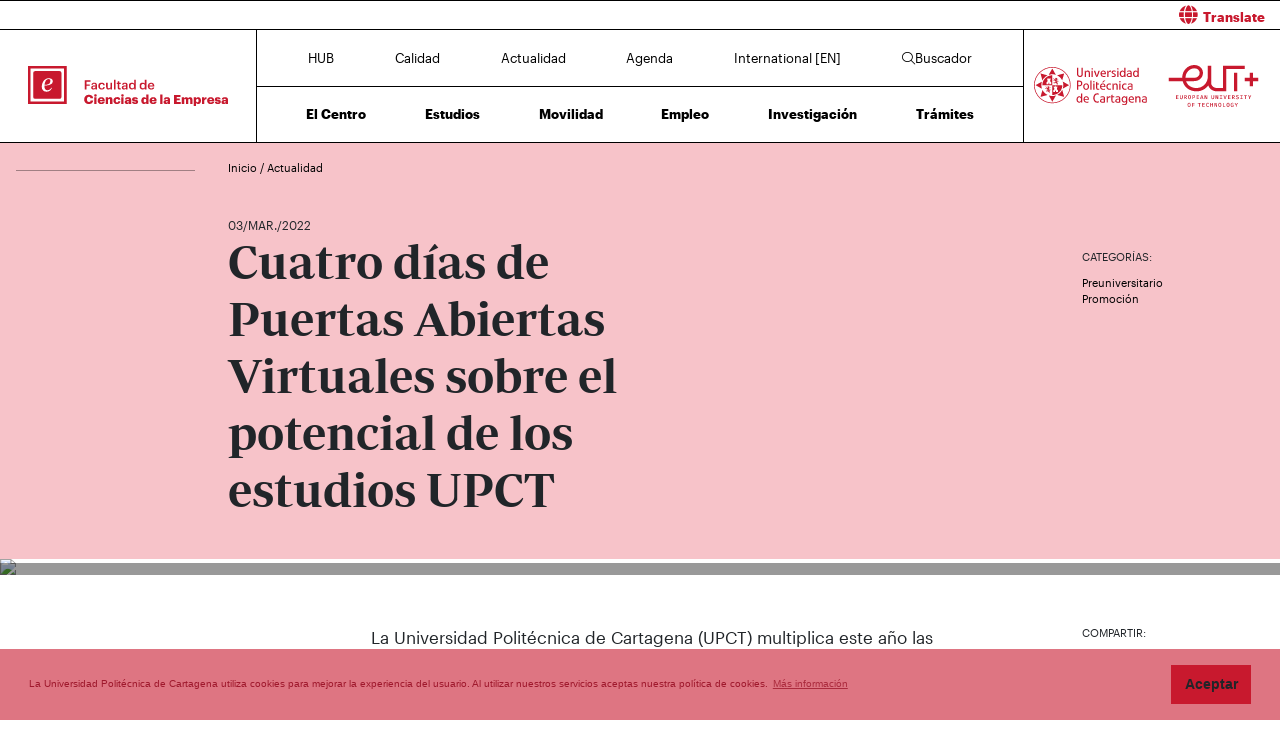

--- FILE ---
content_type: text/html; charset=UTF-8
request_url: https://fce.upct.es/news/cuatro-dias-de-puertas-abiertas-virtuales-explicaran-a-preuniversitarios-y-sus-familias-el-potencial-de-los-estudios-upct
body_size: 76192
content:
<!DOCTYPE html>
<html lang="es"  prefix="og: http://ogp.me/ns#" >
<head>
            <!-- Google tag (gtag.js) -->
        <script async src="https://www.googletagmanager.com/gtag/js?id=G-GCVCRQY5JC"></script>
        <script>
            window.dataLayer = window.dataLayer || [];
            function gtag(){dataLayer.push(arguments);}
            gtag('js', new Date());
            gtag('config', 'G-GCVCRQY5JC');
        </script>
        <meta charset="utf-8">
    <meta http-equiv="X-UA-Compatible" content="IE=edge">
    <meta name="viewport" content="width=device-width, initial-scale=1">
    <!-- The above 3 meta tags *must* come first in the head; any other head content must come *after* these tags -->
    <meta name="description" content="">

    
            
    <meta property="og:url" content="https://fce.upct.es/news/cuatro-dias-de-puertas-abiertas-virtuales-explicaran-a-preuniversitarios-y-sus-familias-el-potencial-de-los-estudios-upct"/>
    <meta property="og:title" content="Cuatro días de Puertas Abiertas Virtuales sobre el potencial de los estudios UPCT"/>
    <meta property="og:type" content="website"/>
    <meta property="og:image" content="https://www.upct.es/contenido/destacados/imagenes_grandes/img_14150DSC_0376.jpg"/>
    <meta property="og:image:width" content="1200" />
    <meta property="og:image:height" content="550" />
    <meta property="og:image:type" content="image/jpeg" />
    <meta property="og:site_name" content="FCE - Universidad Politécnica de Cartagena"/>
    <meta property="og:description" content="&lt;p&gt;La Universidad Polit&amp;eacute;cnica de Cartagena (UPCT) multiplica este a&amp;ntilde;o las jornadas de informaci&amp;oacute;n para preuniversitarios y sus familias con cuatro sesiones online de &lt;a href=&amp;..."/>
    
    <meta name="twitter:site" content="FCE - Universidad Politécnica de Cartagena">
    <meta name="twitter:title" content="Cuatro días de Puertas Abiertas Virtuales sobre el potencial de los estudios UPCT">
    <meta name="twitter:description" content="&lt;p&gt;La Universidad Polit&amp;eacute;cnica de Cartagena (UPCT) multiplica este a&amp;ntilde;o las jornadas de informaci&amp;oacute;n para preuniversitarios y sus familias con cuatro sesiones online de &lt;a href=&amp;...">
    <meta name="twitter:card" content="summary_large_image">
    <meta name="twitter:image" content="https://www.upct.es/contenido/destacados/imagenes_grandes/img_14150DSC_0376.jpg">
    


    
        <link rel="apple-touch-icon" sizes="180x180" href="https://fce.upct.es/themes/fce/assets/img/favicon/apple-touch-icon.png">
    <link rel="icon" type="image/png" sizes="32x32" href="https://fce.upct.es/themes/fce/assets/img/favicon/favicon-32x32.png">
    <link rel="icon" type="image/png" sizes="16x16" href="https://fce.upct.es/themes/fce/assets/img/favicon/favicon-16x16.png">
    <link rel="manifest" href="https://fce.upct.es/themes/fce/assets/img/favicon/site.webmanifest">
    
    <link rel="mask-icon" href="https://fce.upct.es/themes/fce/assets/img/favicon/safari-pinned-tab.svg">
    <link rel="shortcut icon" href="https://fce.upct.es/themes/fce/assets/img/favicon/favicon.ico">










        <meta name="apple-mobile-web-app-title" content="FCE">
    <meta name="application-name" content="FCE">
    <meta name="theme-color" content="#c8192e" />
    <meta name="apple-mobile-web-app-status-bar-style" content="black-translucent">
    <meta name="csrf-token" content="9SxisK4731tNZbo6NpOORCclSOw9EtjeOzw33VWk">

    <title>Cuatro días de Puertas Abiertas Virtuales sobre el potencial de los estudios UPCT | FCE | UPCT</title>

    <!-- Page styles -->
            <link rel="stylesheet" href="https://cdnjs.cloudflare.com/ajax/libs/twitter-bootstrap/4.4.1/css/bootstrap.min.css" media="screen">
            <link rel="stylesheet" href="https://fce.upct.es/css/mdb.css" media="screen">
            <link rel="stylesheet" href="https://fce.upct.es/css/fontawesome6/styles/all.min.css" media="screen">
            <link rel="stylesheet" href="https://fce.upct.es/themes/centros/assets/fonts/Periodico/Periodico.min.css" media="screen">
            <link rel="stylesheet" href="https://fce.upct.es/themes/centros/assets/fonts/Graphik/Graphik.min.css" media="screen">
                            <link rel="stylesheet" href="https://fce.upct.es/themes/centros/assets/css/fce.min.css" media="screen">
            
        <link media="all" type="text/css" rel="stylesheet" href="https://fce.upct.es/css/jquery.fancybox.min.css">

    <!-- HTML5 shim and Respond.js for IE8 support of HTML5 elements and media queries -->
    <!-- WARNING: Respond.js doesn't work if you view the page via file:// -->
    <!--[if lt IE 9]>
    <script src="https://cdnjs.cloudflare.com/ajax/libs/html5shiv/3.7.3/html5shiv.min.js"></script>
    <script src="https://cdnjs.cloudflare.com/ajax/libs/respond.js/1.4.2/respond.min.js"></script>
    <![endif]-->
        









        </head>
<body class="parallax page-news " id="body">
    <!-- [start_include] -->
    <div id="wrapper">
            <header class="primary-background">
                    <div id="menu" class="section-margin ">
            <div class="">
                <div class="fixed-top">
                    <div id="google-translate" class="bg-white" style="padding: 0.8 rem; border-top: 1px solid #000;">
                <div class="row">
                    <div id="google-translate-msg" class="col-6" style="left: 5%;">
                    </div>
                    <div id="google-translate-globe" class="col-6 text-right">
                    </div>
                </div>
            </div>
        
        <nav class="navbar navbar-collapse white">
            <div class="row-1 logo logo-escuela logo-padding">
                <a class="text-center" href="https://fce.upct.es">
                    <img class="logo-centro-no-collapse img-fluid d-none d-md-inline" src="/themes/centros/assets/svg/logo-6401-1.svg" alt="Facultad de Ciencias de la Empresa">
                    <img class="logo-centro-collapse img-fluid d-none d-md-none" src="/themes/centros/assets/svg/logo-6401-3.svg" alt="Facultad de Ciencias de la Empresa">
                    <img class="logo-centro-collapse-movil img-fluid d-inline d-md-none" src="/themes/centros/assets/svg/logo-6401-3.svg" alt="Facultad de Ciencias de la Empresa">
                </a>
            </div>
            <div class="row-1 contenido-menu contenido-menu-linea">
                <div class="contenido-menu-collapse d-none">
                    <a class="nav-link graphik-bold-web-21 d-none d-lg-inline" href="https://fce.upct.es/hub">HUB</a>
                    <button class="navbar-toggler noselect" type="button" aria-expanded="false" onclick="toggleMenu();" aria-label="Toggle navigation">
                        
                        <i class="fal fa-bars"></i>
                    </button>
                </div>
                <div class="contenido-menu-superior d-none d-md-flex">
                    <div class="nav-item"><a class="nav-link" href="https://fce.upct.es/hub">HUB</a></div>
                    <div class="nav-item"><a class="nav-link" href="https://fce.upct.es/calidad">Calidad</a></div>
                    <div class="nav-item"><a class="nav-link" href="https://fce.upct.es/actualidad">Actualidad</a></div>
                    <div class="nav-item"><a class="nav-link" href="https://fce.upct.es/agenda">Agenda</a></div>
                    <div class="nav-item"><a class="nav-link" href="https://fce.upct.es/international">International [EN]</a></div>
                                            <div class="nav-item"><a class="nav-link" href="https://fce.upct.es/buscador"><i class="fal fa-search"></i>Buscador</a></div>
                                    </div>
                <div class="contenido-menu-inferior d-none d-md-flex">
                    <div class="nav-item"><a class="nav-link" href="https://fce.upct.es/centro">El Centro</a></div>
                    <div class="nav-item"><a class="nav-link" href="https://fce.upct.es/estudios">Estudios</a></div>
                    <div class="nav-item"><a class="nav-link" href="https://fce.upct.es/movilidad">Movilidad</a></div>
                    <div class="nav-item"><a class="nav-link" href="https://fce.upct.es/bolsa-de-empleo">Empleo</a></div>
                    <div class="nav-item"><a class="nav-link" href="https://fce.upct.es/investigacion">Investigación</a></div>
                    <div class="nav-item"><a class="nav-link" href="https://fce.upct.es/tramites">Trámites</a></div>
                </div>
            </div>

            <div class="row-1 logo logo-upct logo-padding">
                <a class="d-lg-block text-center" href="https://www.upct.es/" id="upctdynwidth" target="_blank" rel="noopener">
                    <img class="logo-upct-no-collapse img-fluid d-none d-md-inline pr-2"  src="/themes/centros/assets/svg/upct-logo-6401.svg" alt="Universidad Politécnica de Cartagena">
                    <img class="logo-upct-collapse img-fluid d-none d-md-none p-3" src="/themes/centros/assets/svg/upct-logo-6401.svg" alt="Universidad Politécnica de Cartagena">
                    <img class="logo-upct-solo-collapse d-inline d-md-none" src="/themes/centros/assets/svg/logo-upct-solo-6401.svg" alt="Universidad Politécnica de Cartagena">
                </a>
                <a class="d-lg-block text-center" href="https://www.univ-tech.eu/" id="eutdynwidth" target="_blank" rel="noopener">
                    <img class="logo-upct-no-collapse img-fluid d-none d-md-inline pl-2" src="/themes/centros/assets/svg/eut-logo-6401.svg" alt="European University of Technology" style="max-height: 4.2rem;">
                    <img class="logo-upct-collapse img-fluid d-none d-md-none p-3" src="/themes/centros/assets/svg/eut-logo-6401.svg" alt="European University of Technology" style="max-height: 5.8rem;">
                    <img class="logo-upct-solo-collapse d-inline d-md-none" src="/themes/centros/assets/svg/eut-logo-6401.svg" alt="European University of Technology" style="max-height: 4rem;">
                </a>
            </div>

                            <div class="row-2 nav-item-1 d-none">
                    <div class="nav-item"><a class="nav-link text-center" href="https://fce.upct.es/hub">HUB</a></div>
                </div>
                        <div class="row-2 nav-item-2 d-none">
                <div class="center-menu">
                    <div class="nav-item"><a class="nav-link" href="https://fce.upct.es/calidad">Calidad</a></div>
                    <div class="nav-item"><a class="nav-link" href="https://fce.upct.es/actualidad">Actualidad</a></div>
                    <div class="nav-item"><a class="nav-link" href="https://fce.upct.es/agenda">Agenda</a></div>
                    <div class="nav-item"><a class="nav-link" href="https://fce.upct.es/international">International [EN]</a></div>
                </div>
            </div>
                            <div class="row-2 nav-item-3 d-none">
                    <div class="nav-item nav-item-5"><a class="nav-link text-center" href="https://fce.upct.es/buscador"><i class="fal fa-search"></i>Buscador</a></div>
                </div>
            
            <div class="row-3 d-none">
                <div class="nav-item"><a class="nav-link" href="https://fce.upct.es/centro">El Centro</a></div>
                <div class="nav-item"><a class="nav-link" href="https://fce.upct.es/estudios">Estudios</a></div>
                <div class="nav-item"><a class="nav-link" href="https://fce.upct.es/movilidad">Movilidad</a></div>
                <div class="nav-item"><a class="nav-link" href="https://fce.upct.es/bolsa-de-empleo">Empleo</a></div>
                <div class="nav-item"><a class="nav-link" href="https://fce.upct.es/investigacion">Investigación</a></div>
                <div class="nav-item"><a class="nav-link" href="https://fce.upct.es/tramites">Trámites</a></div>
            </div>
        </nav>
    </div>


                
                
                
                
            </div>
        </div>
                </header>

    <div class="body">
                    <div id="news-header" class="section-margin ">
            <div class="">
                <div class="container section-header">
    <div class="row mb-5 breadcrumb-content">
        <div class="col-md-1 col-lg-2 float-left">
            <p class="hr-sect"></p>
        </div>
        <div class="col-md-10 col-lg-10 float-left">
            <p class="breadcrumb-text">
                                    <a class="link-breadcrumb" href="/index"> Inicio </a> / <a class="link-breadcrumb" href="/actualidad"> Actualidad </a>
                            </p>
        </div>
    </div>

    <div class="row">
        <div class="col-md-6 col-lg-6 offset-lg-2 offset-md-1">
            <span style="font-size: 1.2rem" class="mb-5"> 03/MAR./2022</span>
        </div>
    </div>
    <div class="row">
        <div class="col-md-8 col-lg-5 offset-lg-2 offset-md-1">
            <h1 class="animated fadeInUp slow mb-5">Cuatro días de Puertas Abiertas Virtuales sobre el potencial de los estudios UPCT</h1>
        </div>
        <div class="col-md-2 col-lg-2 offset-lg-3 offset-md-1">
                            <p class="title-actions mt-4">CATEGORÍAS:</p>
                                    <button class="btn btn-link categoria" data-category="203">Preuniversitario</button>
                    
                                    <button class="btn btn-link categoria" data-category="466">Promoción</button>
                    
                                    </div>
    </div>
</div>
<div id="captioned-gallery" class="main-img mb-5">
                        <figure class="slider">
                <figure>
                    <img src="https://www.upct.es/contenido/destacados/imagenes_grandes/img_14150DSC_0376.jpg" alt="Cuatro días de Puertas Abiertas Virtuales sobre el potencial de los estudios UPCT">
                    <figcaption></figcaption>
                </figure>
            </figure>
            </div>
<form method="POST" action="https://fce.upct.es/buscador/resultados" accept-charset="UTF-8" id="search_form"><input name="_token" type="hidden" value="9SxisK4731tNZbo6NpOORCclSOw9EtjeOzw33VWk">
<input name="keywords" type="hidden">
<input name="category" type="hidden">
<input name="fechadesde" type="hidden">
<input name="fechahasta" type="hidden">
</form>

                
                
                
                
            </div>
        </div>
                        <div id="news-content" class="section-margin ">
            <div class="">
                <div class="container">
    <div class="row">
        <div class="col-md-1 col-lg-2">
                    </div>

        <div class="col-md-9 col-lg-8">
                                                        <div class="row">
                        <div class="col-md-9 col-lg-9 offset-md-2 offset-lg-2">
                            <p>La Universidad Polit&eacute;cnica de Cartagena (UPCT) multiplica este a&ntilde;o las jornadas de informaci&oacute;n para preuniversitarios y sus familias con cuatro sesiones online de <a href=&quot;https://puertasabiertas.upct.es/&quot;>Puertas Abiertas Virtuales</a> los d&iacute;as 28, 29, 30 y 31 de marzo. &quot;Ser&aacute; una gran oportunidad para que puedan conocer la oferta formativa de la UPCT, sus servicios, instalaciones y recursos, as&iacute; como la enriquecedora vida universitaria&quot;, explica Jos&eacute; Luis Serrano, coordinador de Divulgaci&oacute;n.</p>
<p>En la sesi&oacute;n del lunes 28 de marzo&nbsp;se tratar&aacute;n aspectos generales, tales como el acceso a la UPCT, EBAU, becas, residencia de estudiantes, movilidad internacional, el consorcio de la Universidad Europea de Tecnolog&iacute;a (EUt+), las pr&aacute;cticas en empresas y emprendimiento, as&iacute; como sobre cultura, deportes, voluntariado y atenci&oacute;n a la diversidad.</p>
<p>Mientras que el martes 29, el mi&eacute;rcoles 30 y el jueves 31 se&nbsp;presentar&aacute;n por separado cada una de las titulaciones ofertadas por la Facultad y las Escuelas. En estas sesiones, estudiantes y familiares podr&aacute;n contactar con los responsables de estos t&iacute;tulos mediante videocharlas en directo.</p>
<p>Las personas interesadas en participar en estas actividades virtuales pueden hacerlo mediante un dispositivo con conexi&oacute;n a internet y desde cualquier lugar en el que se encuentren. Es necesario <a href=&quot;https://eventos.upct.es/78451/detail/jornadas-virtuales-de-puertas-abiertas-upct-2022.html&quot;>inscribirse a trav&eacute;s de la web puertasabiertas.upct.es</a>, en la que se detalla toda la informaci&oacute;n sobre estas sesiones, que se emitir&aacute;n en directo a trav&eacute;s del perfil oficial de la Universidad Polit&eacute;cnica de Cartagena en Facebook y YouTube, y en el portal UPCTtv. Los participantes recibir&aacute;n, tras la inscripci&oacute;n en la actividad, toda la informaci&oacute;n que precisan para aprovechar al m&aacute;ximo las jornadas.&nbsp;</p>
                        </div>
                    </div>
                    <br/>
                
            <br/>
                                                    <br/>
    </div>
        <div class="col-md-2 col-lg-2">
            <p class="title-actions">COMPARTIR:</p>

            <ul class="list-unstyled list-inline">
                                    <li class="list-inline-item pb-2">
                        <a href="http://www.linkedin.com/shareArticle?mini=true&url=https%3A%2F%2Ffce.upct.es%2Fnews%2Fcuatro-dias-de-puertas-abiertas-virtuales-explicaran-a-preuniversitarios-y-sus-familias-el-potencial-de-los-estudios-upct&title=Cuatro+d%C3%ADas+de+Puertas+Abiertas+Virtuales+sobre+el+potencial+de+los+estudios+UPCT&summary=%3Cp%3ELa+Universidad+Polit%26eacute%3Bcnica+de+Cartagena+%28UPCT%29+multiplica+este+a%26ntilde%3Bo+las+jornadas+de+informaci%26oacute%3Bn+para+preuniversitarios+y+sus+familias+con+cuatro+sesiones+online+de+%3Ca+href%3D%26...&source=https%3A%2F%2Ffce.upct.es%2Fnews%2Fcuatro-dias-de-puertas-abiertas-virtuales-explicaran-a-preuniversitarios-y-sus-familias-el-potencial-de-los-estudios-upct" target="_blank" aria-label="Compartir en LinkedIn" title="Compartir en LinkedIn">
                        <span class="fa-stack fa-lg">
                            <i class="fas fa-circle fa-stack-2x"></i>
                            <i class="fab fa-linkedin fa-stack-1x fa-inverse" style="color: white;"></i>
                          </span>
                        </a>
                    </li>
                    <li class="list-inline-item pb-2">
                        <a href="https://twitter.com/intent/tweet?source=https%3A%2F%2Ffce.upct.es%2Fnews%2Fcuatro-dias-de-puertas-abiertas-virtuales-explicaran-a-preuniversitarios-y-sus-familias-el-potencial-de-los-estudios-upct&text=Cuatro%20d%C3%ADas%20de%20Puertas%20Abiertas%20Virtuales%20sobre%20el%20potencial%20de%20los%20estudios%20UPCT%20https%3A%2F%2Ffce.upct.es%2Fnews%2Fcuatro-dias-de-puertas-abiertas-virtuales-explicaran-a-preuniversitarios-y-sus-familias-el-potencial-de-los-estudios-upct&via=UPCTnoticias" target="_blank" aria-label="Compartir en Twitter" title="Compartir en Twitter">
                         <span class="fa-stack fa-lg">
                            <i class="fas fa-circle fa-stack-2x"></i>
                            <i class="fab fa-x-twitter fa-stack-1x fa-inverse" style="color: white;"></i>
                          </span>
                        </a>
                    </li>
                    <li class="list-inline-item pb-2">
                        <a href="https://www.facebook.com/sharer/sharer.php?u=https%3A%2F%2Ffce.upct.es%2Fnews%2Fcuatro-dias-de-puertas-abiertas-virtuales-explicaran-a-preuniversitarios-y-sus-familias-el-potencial-de-los-estudios-upct" title="Compartir en Facebook" aria-label="Compartir en Facebook" target="_blank">
                        <span class="fa-stack fa-lg">
                            <i class="fas fa-circle fa-stack-2x"></i>
                            <i class="fab fa-facebook-f fa-stack-1x fa-inverse" style="color: white;"></i>
                        </span>
                        </a>
                    </li>
                    <li class="list-inline-item pb-2">
                        <a href="mailto:?subject=Cuatro+d%C3%ADas+de+Puertas+Abiertas+Virtuales+sobre+el+potencial+de+los+estudios+UPCT&body=%3Cp%3ELa+Universidad+Polit%26eacute%3Bcnica+de+Cartagena+%28UPCT%29+multiplica+este+a%26ntilde%3Bo+las+jornadas+de+informaci%26oacute%3Bn+para+preuniversitarios+y+sus+familias+con+cuatro+sesiones+online+de+%3Ca+href%3D%26...:%0A%0Ahttps%3A%2F%2Ffce.upct.es%2Fnews%2Fcuatro-dias-de-puertas-abiertas-virtuales-explicaran-a-preuniversitarios-y-sus-familias-el-potencial-de-los-estudios-upct" target="_blank" aria-label="Enviar correo" title="Enviar correo">
                        <span class="fa-stack fa-lg">
                            <i class="fas fa-circle fa-stack-2x"></i>
                            <i class="fas fa-envelope fa-stack-1x fa-inverse" style="color: white;"></i>
                        </span>
                        </a>
                    </li>
                            </ul>
        </div>
    </div>
</div>

                
                
                
                
            </div>
        </div>
                        <div id="noticias" class="section-margin ">
            <div class="mb-5 pb-5">
                <div class="texto_noticias_principal" id="recent_news">
    <div class="actualidad-container container">
        <!-- Inicio contenedor principal-->
        <div class="card-group">
                                <div id="block-news-1567" data-id="1567"  class="card card-image block-news nopadding">

                                            <div class="news-image" style="background-image: url('https://www.upct.es/contenido/destacados/imagenes/img_172301738403081320.jpeg')"></div>
                                        <!-- Content -->
                    <div class="news-content text-white text-left rgba-black-strong h-100 pt-4 px-4 justify-content-between noradius d-flex flex-column">
                        <div>
                            <span class="news-date"> 05/ABR./2026</span>
                        </div>


                        <div class="row h-100 pb-5">
                            <div class="col-md-9">
                                <a target="_self" href="https://fce.upct.es/news/la-catedra-de-responsabilidad-social-corporativa-colabora-con-la-estrategia-de-sostenibilidad-del-sector-turistico">
                                    <p class="news-title mt-4">La cátedra de Responsabilidad Social Corporativa colabora con la estrategia de sostenibilidad del sector turístico</p>
                                </a>
                            </div>
                        </div>

                        <div class="row pt-5 pb-5">
                            <div class="col-9 col-sm-10 col-md-9 col-lg-8">
                                                                                                            <span class="news-categoria">Investigación</span>
                                                                                                </div>
                            <div class="col-3 col-sm-2 col-md-3 col-lg-4">
                                                                    <span class="arrow-news" target="_self" href="https://fce.upct.es/news/la-catedra-de-responsabilidad-social-corporativa-colabora-con-la-estrategia-de-sostenibilidad-del-sector-turistico">
                                        <svg xmlns="http://www.w3.org/2000/svg" viewBox="0 0 100 30" height="100%" width="100%">
                                            <polygon class="arrow-animation" points="6.32 0 5.29 1.1 8.44 4.02 0 4.02 0 5.52 8.44 5.52 5.29 8.45 6.32 9.54 11.45 4.77 6.32 0" fill="#FFFFFF">
                                                <animate id="arrow-big-points-r-1567" begin="indefinite" fill="freeze" attributeName="points" dur="250ms" to="66.2 0 65.18 1.1 68.32 4.02 0 4.02 0 5.52 68.32 5.52 65.18 8.45 66.2 9.54 71.33 4.78 66.2 0"></animate>
                                                <animate id="arrow-small-points-r-1567" begin="indefinite" fill="freeze" attributeName="points" dur="250ms" to="6.32 0 5.29 1.1 8.44 4.02 0 4.02 0 5.52 8.44 5.52 5.29 8.45 6.32 9.54 11.45 4.77 6.32 0"></animate>
                                            </polygon>
                                        </svg>
                                    </span>
                                                            </div>
                        </div>
                    </div>

                <!-- Content -->
                </div>
                <!-- Card -->

                                <div id="block-news-1739" data-id="1739"  class="card card-image block-news nopadding">

                                            <div class="news-image" style="background-image: url('https://www.upct.es/contenido/destacados/imagenes/img_17895img_15899fin_broken_coffe_esn.jpg')"></div>
                                        <!-- Content -->
                    <div class="news-content text-white text-left rgba-black-strong h-100 pt-4 px-4 justify-content-between noradius d-flex flex-column">
                        <div>
                            <span class="news-date"> 29/ENE./2026</span>
                        </div>


                        <div class="row h-100 pb-5">
                            <div class="col-md-9">
                                <a target="_self" href="https://fce.upct.es/news/cursos-de-ingles-aleman-italiano-japones-y-espanol-como-lengua-extranjera">
                                    <p class="news-title mt-4">Cursos de inglés, alemán, italiano, japonés y español como lengua extranjera </p>
                                </a>
                            </div>
                        </div>

                        <div class="row pt-5 pb-5">
                            <div class="col-9 col-sm-10 col-md-9 col-lg-8">
                                                                                                            <span class="news-categoria">Internacionalización</span>
                                                                            <span class="news-categoria">Alumno</span>
                                                                                                </div>
                            <div class="col-3 col-sm-2 col-md-3 col-lg-4">
                                                                    <span class="arrow-news" target="_self" href="https://fce.upct.es/news/cursos-de-ingles-aleman-italiano-japones-y-espanol-como-lengua-extranjera">
                                        <svg xmlns="http://www.w3.org/2000/svg" viewBox="0 0 100 30" height="100%" width="100%">
                                            <polygon class="arrow-animation" points="6.32 0 5.29 1.1 8.44 4.02 0 4.02 0 5.52 8.44 5.52 5.29 8.45 6.32 9.54 11.45 4.77 6.32 0" fill="#FFFFFF">
                                                <animate id="arrow-big-points-r-1739" begin="indefinite" fill="freeze" attributeName="points" dur="250ms" to="66.2 0 65.18 1.1 68.32 4.02 0 4.02 0 5.52 68.32 5.52 65.18 8.45 66.2 9.54 71.33 4.78 66.2 0"></animate>
                                                <animate id="arrow-small-points-r-1739" begin="indefinite" fill="freeze" attributeName="points" dur="250ms" to="6.32 0 5.29 1.1 8.44 4.02 0 4.02 0 5.52 8.44 5.52 5.29 8.45 6.32 9.54 11.45 4.77 6.32 0"></animate>
                                            </polygon>
                                        </svg>
                                    </span>
                                                            </div>
                        </div>
                    </div>

                <!-- Content -->
                </div>
                <!-- Card -->

                                <div id="block-news-1757" data-id="1757"  class="card card-image block-news nopadding">

                                            <div class="news-image" style="background-image: url('https://www.upct.es/contenido/destacados/imagenes/img_178978T7A6889.JPG')"></div>
                                        <!-- Content -->
                    <div class="news-content text-white text-left rgba-black-strong h-100 pt-4 px-4 justify-content-between noradius d-flex flex-column">
                        <div>
                            <span class="news-date"> 28/ENE./2026</span>
                        </div>


                        <div class="row h-100 pb-5">
                            <div class="col-md-9">
                                <a target="_self" href="https://fce.upct.es/news/premiados-9-profesores-de-referencia-europea-y-43-estudiantes-extraordinarios">
                                    <p class="news-title mt-4">Premiados 9 profesores de referencia europea y 43 estudiantes extraordinarios</p>
                                </a>
                            </div>
                        </div>

                        <div class="row pt-5 pb-5">
                            <div class="col-9 col-sm-10 col-md-9 col-lg-8">
                                                                                                            <span class="news-categoria">Alumno</span>
                                                                            <span class="news-categoria">Actos institucionales</span>
                                                                                                </div>
                            <div class="col-3 col-sm-2 col-md-3 col-lg-4">
                                                                    <span class="arrow-news" target="_self" href="https://fce.upct.es/news/premiados-9-profesores-de-referencia-europea-y-43-estudiantes-extraordinarios">
                                        <svg xmlns="http://www.w3.org/2000/svg" viewBox="0 0 100 30" height="100%" width="100%">
                                            <polygon class="arrow-animation" points="6.32 0 5.29 1.1 8.44 4.02 0 4.02 0 5.52 8.44 5.52 5.29 8.45 6.32 9.54 11.45 4.77 6.32 0" fill="#FFFFFF">
                                                <animate id="arrow-big-points-r-1757" begin="indefinite" fill="freeze" attributeName="points" dur="250ms" to="66.2 0 65.18 1.1 68.32 4.02 0 4.02 0 5.52 68.32 5.52 65.18 8.45 66.2 9.54 71.33 4.78 66.2 0"></animate>
                                                <animate id="arrow-small-points-r-1757" begin="indefinite" fill="freeze" attributeName="points" dur="250ms" to="6.32 0 5.29 1.1 8.44 4.02 0 4.02 0 5.52 8.44 5.52 5.29 8.45 6.32 9.54 11.45 4.77 6.32 0"></animate>
                                            </polygon>
                                        </svg>
                                    </span>
                                                            </div>
                        </div>
                    </div>

                <!-- Content -->
                </div>
                <!-- Card -->

                        </div>
    </div>
</div>
                
                
                
                
            </div>
        </div>
                        <section id="agenda" class="section-margin container">
            <h1 class="title-section text-center ">Agenda</h1>
            <div class="">
                <div id="wrapper-slick">
    <div id="carousel-events">
                                                                            <div id="block-event-1" data-id="1" class="block-event pt-2">
                        <div class="date-evento">
                            <a href="#">
                                                                    <img class="img-aviso" src="/themes/centros/assets/svg/avisos/megafono.svg" alt="aviso">
                                                                                            </a>
                        </div>

                        <div class="title-evento">
                                                        <a target="_self" href="https://fce.upct.es/event/4157">
                                                                    <span style="line-height: 1.4rem; display: block;" class="title-aviso">AYUDAS ACTIVIDADES CIENTÍFICO-EDUCATIVAS 2026</span>
                                                            </a>

                            <span class="float-left">
                                                            <span class="arrow-event" target="_self" href="https://fce.upct.es/event/4157">
                                    <svg xmlns="http://www.w3.org/2000/svg" viewBox="0 0 150 150" height="100%" width="100%">
                                        <polygon class="arrow-animation" points="6.32 0 5.29 1.1 8.44 4.02 0 4.02 0 5.52 8.44 5.52 5.29 8.45 6.32 9.54 11.45 4.77 6.32 0">
                                            <animate id="arrow-big-points-a-1" begin="indefinite" fill="freeze" attributeName="points" dur="250ms" to="66.2 0 65.18 1.1 68.32 4.02 0 4.02 0 5.52 68.32 5.52 65.18 8.45 66.2 9.54 71.33 4.78 66.2 0"></animate>
                                            <animate id="arrow-small-points-a-1" begin="indefinite" fill="freeze" attributeName="points" dur="250ms" to="6.32 0 5.29 1.1 8.44 4.02 0 4.02 0 5.52 8.44 5.52 5.29 8.45 6.32 9.54 11.45 4.77 6.32 0"></animate>
                                        </polygon>
                                    </svg>
                                </span>
                                                        </span>
                        </div>
                    </div>
                                                                <div id="block-event-0" data-id="0" class="block-event">
                    <div class="date-evento" >
                        <span class="day-evento" style="margin-top: -10px;">26</span>
                        <span class="month-evento text-uppercase">feb.</span>
                    </div>
                    <div class="title-evento">
                        <a target="_blank" href="https://eventos.upct.es/143521/detail/foro-empleo-universitario-upctemplea-26-empresasuniversidadtalento.html" rel="noopener">
                                                            <span style="line-height: 1.4rem; display: block" class="title-agenda">FORO EMPLEO UNIVERSITARIO UPCTEmPleA+ 26&#039; . (Empresas,Universidad,Talento)</span>
                                                    </a>

                        <span class="float-left">
                            <span class="arrow-event" target="_blank" href="https://eventos.upct.es/143521/detail/foro-empleo-universitario-upctemplea-26-empresasuniversidadtalento.html" rel="noopener">
                                <svg xmlns="http://www.w3.org/2000/svg" viewBox="0 0 150 150" height="100%" width="100%">
                                    <polygon class="arrow-animation" points="6.32 0 5.29 1.1 8.44 4.02 0 4.02 0 5.52 8.44 5.52 5.29 8.45 6.32 9.54 11.45 4.77 6.32 0">
                                        <animate id="arrow-big-points-a-0" begin="indefinite" fill="freeze" attributeName="points" dur="250ms" to="66.2 0 65.18 1.1 68.32 4.02 0 4.02 0 5.52 68.32 5.52 65.18 8.45 66.2 9.54 71.33 4.78 66.2 0"></animate>
                                        <animate id="arrow-small-points-a-0" begin="indefinite" fill="freeze" attributeName="points" dur="250ms" to="6.32 0 5.29 1.1 8.44 4.02 0 4.02 0 5.52 8.44 5.52 5.29 8.45 6.32 9.54 11.45 4.77 6.32 0"></animate>
                                    </polygon>
                                </svg>
                            </span>
                        </span>
                    </div>
                </div>
                                                                                        <div id="block-event-2" data-id="2" class="block-event pt-2">
                        <div class="date-evento">
                            <a href="#">
                                                                    <img class="img-aviso" src="/themes/centros/assets/svg/avisos/megafono.svg" alt="aviso">
                                                                                                    <span style="line-height: 1.4rem" class="date-event d-lg-none pl-5">Hasta el 30/06/26</span>
                                                            </a>
                        </div>

                        <div class="title-evento">
                                                            <p class="date-event d-none d-lg-block">Hasta el 30/06/26</p>
                                                        <a target="_self" href="https://fce.upct.es/event/4156">
                                                                    <span style="line-height: 1.4rem; display: block;" class="title-aviso">CONVOCATORIA DE AYUDA A LA MOVILIDAD INTERNACIONAL PARA ESTUDIANTES FCE</span>
                                                            </a>

                            <span class="float-left">
                                                            <span class="arrow-event" target="_self" href="https://fce.upct.es/event/4156">
                                    <svg xmlns="http://www.w3.org/2000/svg" viewBox="0 0 150 150" height="100%" width="100%">
                                        <polygon class="arrow-animation" points="6.32 0 5.29 1.1 8.44 4.02 0 4.02 0 5.52 8.44 5.52 5.29 8.45 6.32 9.54 11.45 4.77 6.32 0">
                                            <animate id="arrow-big-points-a-2" begin="indefinite" fill="freeze" attributeName="points" dur="250ms" to="66.2 0 65.18 1.1 68.32 4.02 0 4.02 0 5.52 68.32 5.52 65.18 8.45 66.2 9.54 71.33 4.78 66.2 0"></animate>
                                            <animate id="arrow-small-points-a-2" begin="indefinite" fill="freeze" attributeName="points" dur="250ms" to="6.32 0 5.29 1.1 8.44 4.02 0 4.02 0 5.52 8.44 5.52 5.29 8.45 6.32 9.54 11.45 4.77 6.32 0"></animate>
                                        </polygon>
                                    </svg>
                                </span>
                                                        </span>
                        </div>
                    </div>
                                    
                                                                            <div id="block-event-3" data-id="3" class="block-event pt-2">
                        <div class="date-evento">
                            <a>
                                                                    <img class="img-aviso" src="https://fce.upct.es/themes/news/assets/img/avisos/estudios.svg" alt="aviso">
                                                                                            </a>
                        </div>

                        <div class="title-evento">
                                                        <a target="_self" href="https://fce.upct.es/event/4126">
                                <span style="line-height: 1.4rem; display: block;" class="title-aviso">Propuesta provisional premios extraordinarios Grado y Master</span>
                            </a>

                            <span class="float-left">
                                                            <span class="arrow-event" target="_self" href="https://fce.upct.es/event/4126">
                                <svg xmlns="http://www.w3.org/2000/svg" viewBox="0 0 150 150" height="100%" width="100%">
                                    <polygon class="arrow-animation" points="6.32 0 5.29 1.1 8.44 4.02 0 4.02 0 5.52 8.44 5.52 5.29 8.45 6.32 9.54 11.45 4.77 6.32 0">
                                        <animate id="arrow-big-points-a-3" begin="indefinite" fill="freeze" attributeName="points" dur="250ms" to="66.2 0 65.18 1.1 68.32 4.02 0 4.02 0 5.52 68.32 5.52 65.18 8.45 66.2 9.54 71.33 4.78 66.2 0"></animate>
                                        <animate id="arrow-small-points-a-3" begin="indefinite" fill="freeze" attributeName="points" dur="250ms" to="6.32 0 5.29 1.1 8.44 4.02 0 4.02 0 5.52 8.44 5.52 5.29 8.45 6.32 9.54 11.45 4.77 6.32 0"></animate>
                                    </polygon>
                                </svg>
                            </span>
                                                        </span>
                        </div>
                    </div>
                                                                                                        <div id="block-event-4" data-id="4" class="block-event pt-2">
                        <div class="date-evento">
                            <a>
                                                                    <img class="img-aviso" src="https://fce.upct.es/themes/news/assets/img/avisos/profesores.svg" alt="aviso">
                                                                                            </a>
                        </div>

                        <div class="title-evento">
                                                        <a target="_self" href="https://fce.upct.es/event/3950">
                                <span style="line-height: 1.4rem; display: block;" class="title-aviso">Nombramiento Presidenta de Asepuc</span>
                            </a>

                            <span class="float-left">
                                                            <span class="arrow-event" target="_self" href="https://fce.upct.es/event/3950">
                                <svg xmlns="http://www.w3.org/2000/svg" viewBox="0 0 150 150" height="100%" width="100%">
                                    <polygon class="arrow-animation" points="6.32 0 5.29 1.1 8.44 4.02 0 4.02 0 5.52 8.44 5.52 5.29 8.45 6.32 9.54 11.45 4.77 6.32 0">
                                        <animate id="arrow-big-points-a-4" begin="indefinite" fill="freeze" attributeName="points" dur="250ms" to="66.2 0 65.18 1.1 68.32 4.02 0 4.02 0 5.52 68.32 5.52 65.18 8.45 66.2 9.54 71.33 4.78 66.2 0"></animate>
                                        <animate id="arrow-small-points-a-4" begin="indefinite" fill="freeze" attributeName="points" dur="250ms" to="6.32 0 5.29 1.1 8.44 4.02 0 4.02 0 5.52 8.44 5.52 5.29 8.45 6.32 9.54 11.45 4.77 6.32 0"></animate>
                                    </polygon>
                                </svg>
                            </span>
                                                        </span>
                        </div>
                    </div>
                                                                                                        <div id="block-event-5" data-id="5" class="block-event pt-2">
                        <div class="date-evento">
                            <a>
                                                                    <img class="img-aviso" src="https://fce.upct.es/themes/news/assets/img/avisos/investigacion.svg" alt="aviso">
                                                                                            </a>
                        </div>

                        <div class="title-evento">
                                                        <a target="_self" href="https://fce.upct.es/event/3498">
                                <span style="line-height: 1.4rem; display: block;" class="title-aviso">Investigadores de la Facultad de Ciencias de la Empresa entre los más influyentes del mundo</span>
                            </a>

                            <span class="float-left">
                                                            <span class="arrow-event" target="_self" href="https://fce.upct.es/event/3498">
                                <svg xmlns="http://www.w3.org/2000/svg" viewBox="0 0 150 150" height="100%" width="100%">
                                    <polygon class="arrow-animation" points="6.32 0 5.29 1.1 8.44 4.02 0 4.02 0 5.52 8.44 5.52 5.29 8.45 6.32 9.54 11.45 4.77 6.32 0">
                                        <animate id="arrow-big-points-a-5" begin="indefinite" fill="freeze" attributeName="points" dur="250ms" to="66.2 0 65.18 1.1 68.32 4.02 0 4.02 0 5.52 68.32 5.52 65.18 8.45 66.2 9.54 71.33 4.78 66.2 0"></animate>
                                        <animate id="arrow-small-points-a-5" begin="indefinite" fill="freeze" attributeName="points" dur="250ms" to="6.32 0 5.29 1.1 8.44 4.02 0 4.02 0 5.52 8.44 5.52 5.29 8.45 6.32 9.54 11.45 4.77 6.32 0"></animate>
                                    </polygon>
                                </svg>
                            </span>
                                                        </span>
                        </div>
                    </div>
                                                                                                        <div id="block-event-6" data-id="6" class="block-event pt-2">
                        <div class="date-evento">
                            <a>
                                                                    <img class="img-aviso" src="https://fce.upct.es/themes/news/assets/img/avisos/empleo.svg" alt="aviso">
                                                                                            </a>
                        </div>

                        <div class="title-evento">
                                                        <a target="_self" href="https://fce.upct.es/event/3414">
                                <span style="line-height: 1.4rem; display: block;" class="title-aviso">ADE continúa siendo la carrera más demanda y la que más crece</span>
                            </a>

                            <span class="float-left">
                                                            <span class="arrow-event" target="_self" href="https://fce.upct.es/event/3414">
                                <svg xmlns="http://www.w3.org/2000/svg" viewBox="0 0 150 150" height="100%" width="100%">
                                    <polygon class="arrow-animation" points="6.32 0 5.29 1.1 8.44 4.02 0 4.02 0 5.52 8.44 5.52 5.29 8.45 6.32 9.54 11.45 4.77 6.32 0">
                                        <animate id="arrow-big-points-a-6" begin="indefinite" fill="freeze" attributeName="points" dur="250ms" to="66.2 0 65.18 1.1 68.32 4.02 0 4.02 0 5.52 68.32 5.52 65.18 8.45 66.2 9.54 71.33 4.78 66.2 0"></animate>
                                        <animate id="arrow-small-points-a-6" begin="indefinite" fill="freeze" attributeName="points" dur="250ms" to="6.32 0 5.29 1.1 8.44 4.02 0 4.02 0 5.52 8.44 5.52 5.29 8.45 6.32 9.54 11.45 4.77 6.32 0"></animate>
                                    </polygon>
                                </svg>
                            </span>
                                                        </span>
                        </div>
                    </div>
                                        </div>
</div>

<div class="row">
    <div class="col-12">
        <span class="title-section all-events">
            <a href="https://fce.upct.es/agenda">Ver toda la agenda (3)</a>
        </span>
    </div>
</div>


                
                    
                    
                
            </div>
        </section>
                </div>

    <footer>
        
        <div class="footer footer-text">
                            <div id="upct-links" class="section-margin container">
            <div class="links-upct">
                <div id="upct-links-divs">
     <div>
        <a href="https://chatgpt.com/g/g-683960fee91c8191b8acfd072521f8e3-upct-bot-para-estudiantes" target="_blank" title="UPCT-bot para estudiantes">
            <span class="fa-solid fa-message-bot fa-5x" style="color: #fff;"></span>
        </a>
    </div>
    <div>       
        <a href="https://upct.ent.sirsidynix.net.uk/client/es_ES/FCE" target="_blank" title="CRAI Biblioteca Temática ETSIT">
            <img src="/themes/centros/assets/img/logo_crai_white.svg" height="35" alt="CRAI">
        </a>
    </div>
    <div>
        <a href="https://campusvirtual.upct.es/" target="_blank" title="Campus Virtual">
            <img src="/themes/centros/assets/img/logo_campus_virtual.svg" alt="Campus Virtual" height="35">
        </a>
    </div>
    <div>
        <a href="https://aulavirtual.upct.es/" aria-label="Ir a Aula Virtual" target="_blank" title="Aula Virtual">
            <span class="fas fa-graduation-cap fa-5x" style="color: #fff;"></span>
        </a>
    </div>
    <div>
        <a href="https://sede.upct.es/" target="_blank" title="Sede UPCT">
            <img src="/themes/centros/assets/img/sede.svg" alt="Sede" height="35">
        </a>
    </div>
    <div>
        <a href="https://media.upct.es/" target="_blank" title="UPCT TV">
            <img src="/themes/centros/assets/img/UPCTtv_transparencia_Blanco.png" height="37" alt="UPCT-TV">
        </a>
    </div>
</div>
                                    
                
                
                
            </div>
        </div>
                                <div id="footer-1" class="section-margin container">
            <div class="">
                <div class="row no-gutters">
  <div class="col-md-6 d-none d-lg-block">
    <p class="float-left centro-footer-contact">(+34) 968 32 55 69</p>
  </div>
  <div class="col-6 d-lg-none">
  	<a class="nav-link waves-effect waves-light float-left" aria-label="Contactar por telefono" href="tel:+34968325569">
      <span class="fa-stack fa-2x">
        <i class="fas fa-circle fa-stack-2x"></i>
        <i class="fa fa-phone fa-stack-1x fa-inverse color-social"></i>
      </span>
    </a>
  </div>
  
   <div class="col-md-6 d-none d-lg-block">
    <p class="float-right centro-footer-contact">decanato@fce.upct.es</p>
  </div>
   <div class="col-6 d-lg-none">
  	<a class="nav-link waves-effect waves-light float-right" aria-label="Contacto por email" href="mailto:decanato@fce.upct.es">
      <span class="fa-stack fa-2x">
        <i class="fas fa-circle fa-stack-2x"></i>
        <i class="fa fa-envelope fa-stack-1x fa-inverse color-social"></i>
      </span>
    </a>
  </div>
</div>
                                    
                
                
                
            </div>
        </div>
                                <div id="footer-main" class="container">
            <div class="">
                <div class="row">
                    <div class="col-md-2">
                        <ul class="nav flex-column">
            <li class="nav-item elemento-menu footer-link elemento-parent">
    <a href="https://fce.upct.es/centro" class="nav-link">EL CENTRO</a>
    <ul class="list-unstyled"><li class="nav-item page-scroll elemento-menu"><a class="nav-link" href="https://fce.upct.es/direccion">Equipo de Dirección</a></li><li class="nav-item page-scroll elemento-menu"><a class="nav-link" href="https://fce.upct.es/junta">Junta Directiva</a></li><li class="nav-item page-scroll elemento-menu"><a class="nav-link" href="https://fce.upct.es/secretaria">Secretaría Académica</a></li><li class="nav-item page-scroll elemento-menu"><a class="nav-link" href="https://fce.upct.es/delegacion-de-estudiantes">Delegación de Estudiantes</a></li><li class="nav-item page-scroll elemento-menu"><a class="nav-link" href="https://fce.upct.es/calendario">Calendario del Centro</a></li><li class="nav-item page-scroll elemento-menu"><a class="nav-link" href="https://fce.upct.es/profesores">Profesorado</a></li><li class="nav-item page-scroll elemento-menu"><a class="nav-link" href="https://fce.upct.es/departamentos">Departamentos</a></li><li class="nav-item page-scroll elemento-menu"><a class="nav-link" href="https://fce.upct.es/normativa">Normativa</a></li></ul></li><li class="nav-item elemento-menu elemento-parent"><a class="nav-link" href="https://fce.upct.es/hub">HUB</a></li>
        </ul>
                    </div>
                    <div class="col-md-3">
                        <ul class="nav flex-column pb-4">
    <li class="nav-item elemento-menu footer-link elemento-parent">
        <a class="nav-link" href="/estudios">ESTUDIOS DE GRADO</a>
        <ul class="list-unstyled">
                            
                                    <li class="nav-item elemento-menu elemento-centro">
                        <a class="nav-link" href="/presentacion-estudio/5920">Doble Grado en Administración y Dirección de Empresas y Turismo</a>
                    </li>
                                            
                                    <li class="nav-item elemento-menu elemento-centro">
                        <a class="nav-link" href="/presentacion-estudio/5101">Grado en Administración y Dirección de Empresas - Plan 2009</a>
                    </li>
                                            
                                    <li class="nav-item elemento-menu elemento-centro">
                        <a class="nav-link" href="/presentacion-estudio/5102">Grado en Administración y Dirección de Empresas - Plan 2024</a>
                    </li>
                                            
                                    <li class="nav-item elemento-menu elemento-centro">
                        <a class="nav-link" href="/presentacion-estudio/5201">Grado en Turismo - Plan 2018</a>
                    </li>
                                            
                                    <li class="nav-item elemento-menu elemento-centro">
                        <a class="nav-link" href="/presentacion-estudio/5202">Grado en Turismo - Plan 2024</a>
                    </li>
                                            
                                    </ul>
    </li>

    <li class="nav-item elemento-menu footer-link elemento-parent">
        <a class="nav-link" href="/estudios">ESTUDIOS DE MÁSTER</a>
        <ul class="list-unstyled">
                                                <li class="nav-item elemento-menu elemento-centro">
                        <a class="nav-link" href="/presentacion-estudio/2121">Máster Universitario en Administración y Dirección de Empresas (MBA)</a>
                    </li>
                                                                                <li class="nav-item elemento-menu elemento-centro">
                        <a class="nav-link" href="/presentacion-estudio/2441">Máster Universitario en Dirección de Entidades de la Economía Social</a>
                    </li>
                                                                                <li class="nav-item elemento-menu elemento-centro">
                        <a class="nav-link" href="/presentacion-estudio/2083">Máster Universitario en Gestión y Dirección de Empresas e Instituciones Turísticas - Plan 2024</a>
                    </li>
                                                                                                <li class="nav-item elemento-menu elemento-centro">
                        <a class="nav-link" href="/presentacion-estudio/2108">Máster Interuniversitario en Contabilidad y Finanzas Corporativas (COFIC)</a>
                    </li>
                                                                                <li class="nav-item elemento-menu elemento-centro">
                        <a class="nav-link" href="/presentacion-estudio/2171">Máster Interuniversitario en Orientación e Intermediación Laboral</a>
                    </li>
                                                                                <li class="nav-item elemento-menu elemento-centro">
                        <a class="nav-link" href="/presentacion-estudio/2461">Máster Interuniversitario en Prevención de Riesgos Laborales</a>
                    </li>
                                    </ul>
    </li>
</ul>
                    </div>
                    <div class="col-md-2">
                        <ul class="nav flex-column">
            <li class="nav-item elemento-menu footer-link elemento-parent">
    <a href="https://fce.upct.es/movilidad" class="nav-link">MOVILIDAD</a>
    <ul class="list-unstyled"><li class="nav-item page-scroll elemento-menu"><a class="nav-link" href="https://fce.upct.es/erasmus">Erasmus+</a></li></ul></li><li class="nav-item elemento-menu footer-link elemento-parent">
    <a href="https://fce.upct.es/investigacion" class="nav-link">INVESTIGACIÓN</a>
    <ul class="list-unstyled"><li class="nav-item page-scroll elemento-menu"><a class="nav-link" href="https://fce.upct.es/investigacion">Grupos de Investigación</a></li><li class="nav-item page-scroll elemento-menu"><a class="nav-link" href="https://fce.upct.es/catedras">Cátedras</a></li></ul></li>
        </ul>
                    </div>
                    <div class="col-md-2">
                        <ul class="nav flex-column">
            <li class="nav-item elemento-menu footer-link elemento-parent">
    <a href="https://fce.upct.es/actualidad" class="nav-link">ACTUALIDAD</a>
    <ul class="list-unstyled"><li class="nav-item page-scroll elemento-menu"><a class="nav-link" href="https://fce.upct.es/actualidad">Noticias</a></li><li class="nav-item page-scroll elemento-menu"><a class="nav-link" href="https://fce.upct.es/agenda">Agenda</a></li></ul></li><li class="nav-item elemento-menu elemento-parent"><a class="nav-link" href="https://fce.upct.es/tramites">TRÁMITES</a></li><li class="nav-item elemento-menu elemento-parent"><a class="nav-link" href="https://fce.upct.es/calidad">CALIDAD</a></li><li class="nav-item elemento-menu elemento-parent"><a class="nav-link" href="https://fce.upct.es/bolsa-de-empleo">EMPLEO</a></li>
        </ul>
                    </div>
                    <div class="col-md-3">
                        <ul class="nav flex-column">
	<li class="nav-item elemento-menu footer-link elemento-parent">
    	<a href="/contacto" class="nav-link">CONTACTO</a>
      	<ul class="list-unstyled">
        	<li class="nav-item elemento-menu">
          		<p class="float-left">
            		<span>
              			Ubicación 
              			<i class="fas fa-map-marker-alt" aria-hidden="true" style="color: white;"></i>
            		</span>
          		</p>
          	</li>
        	<li class="nav-item elemento-menu">  
          		<p class="float-left">
                    Calle Real, 3<br>
              		30201 - Cartagena
          		</p>
        	</li>
      	</ul>
  	</li>
</ul>
<dl class="row contact-info d-none d-lg-block">
	<dt class="col-sm-3">Conserjería</dt>
    <dd class="col-sm-9 pb-3">(+34) 968 32 55 69</dd>
    <dt class="col-sm-3">Dirección</dt>
  	<dd class="col-sm-9">
    	<p>(+34) 968 32 55 69<br>
    	decanato@fce.upct.es</p>
  	</dd>
</dl>

<dl class="row d-lg-none">
	<dt class="col-sm-3 contact-info">Conserjería</dt>
    <dd class="col-sm-12">
        <a class="nav-link waves-effect waves-light float-left" aria-label="Contactar por telefono" href="tel:+34968325569">
            <span class="fa-stack fa-2x">
                <i class="fas fa-circle fa-stack-2x"></i>
                <i class="fa fa-phone fa-stack-1x fa-inverse color-social"></i>
            </span>
        </a>
    </dd>

    <dt class="col-sm-3 contact-info mt-4">Dirección</dt>
  	<dd class="col-sm-12">
        <a class="nav-link waves-effect waves-light float-left" aria-label="Contactar por telefono" href="tel:+34968325569">
            <span class="fa-stack fa-2x">
                <i class="fas fa-circle fa-stack-2x"></i>
                <i class="fa fa-phone fa-stack-1x fa-inverse color-social"></i>
            </span>
        </a>
    	
        <a class="nav-link waves-effect waves-light" aria-label="Contactar por email" href="mailto:decanato@fce.upct.es">
            <span class="fa-stack fa-2x">
                <i class="fas fa-circle fa-stack-2x"></i>
                <i class="fa fa-envelope fa-stack-1x fa-inverse color-social"></i>
            </span>
        </a>
  	</dd>
</dl>
                                        </div>
                </div>
            </div>
        </div>
                                <div id="footer-2" class="section-margin container">
            <div class="">
                <div class="row no-gutters">
  <div class="col-md-6">
    <a href="https://fce.upct.es">
      <img src="/themes/centros/assets/svg/logo-6401-2.svg" class="img-responsive logo-size-left mt-4" alt="Logo FCE" style="height: 4rem !important;">
      </a>
  </div>
    <div class="col-md-6 text-md-right text-center">
        <a href="http://www.upct.es" target="_blank">
            <img src="/themes/centros/assets/img/upct_logo_blanco.svg" class="img-responsive mt-4 mr-2" alt="Universidad Politécnica de Cartagena" style="height: 4rem;">
        </a>
         <a href="https://www.univ-tech.eu/" target="_blank">
            <img src="/themes/centros/assets/img/eut_logo_blanco.svg" class="img-responsive mt-4 ml-2" style="height: 4rem;" alt="EUt+">
        </a>
  </div>
</div>
                                    
                
                
                
            </div>
        </div>
                                <div id="footer-social" class="section-margin ">
            <div class="container section-margin">
                <!--Social Icons-->
<div class="d-flex flex-md-row flex-column-reverse justify-content-between">
    <ul class="navbar-nav nav-flex-icons">
        <li class="nav-item">
            <a class="nav-link waves-effect waves-light px-2" aria-label="Ir a Facebook" href="https://www.facebook.com/empresaupct/" target="_blank">
            <span class="fa-stack fa-3x">
                <i class="fas fa-circle fa-stack-2x"></i>
                <i class="fab fa-facebook-f fa-stack-1x fa-inverse color-social"></i>
            </span>
            </a>
            
            <a class="nav-link waves-effect waves-light px-2" aria-label="Ir a Twitter" href="https://twitter.com/empresaupct" target="_blank">
            <span class="fa-stack fa-3x">
                <i class="fas fa-circle fa-stack-2x"></i>
                <i class="fab fa-x-twitter fa-stack-1x fa-inverse color-social"></i>
            </span>
            </a>
            
            <a class="nav-link waves-effect waves-light px-2" aria-label="Ir a Instagram" href="https://www.instagram.com/empresaupct/" target="_blank">
            <span class="fa-stack fa-3x">
                <i class="fas fa-circle fa-stack-2x"></i>
                <i class="fab fa-instagram fa-stack-1x fa-inverse color-social"></i>
            </span>
            </a>
            
            <a class="nav-link waves-effect waves-light px-2" aria-label="Ir a Youtube" href="https://www.youtube.com/channel/UCDEasO5ya4HroYVMNKgitOQ" target="_blank">
            <span class="fa-stack fa-3x">
                <i class="fas fa-circle fa-stack-2x"></i>
                <i class="fab fa-youtube fa-stack-1x fa-inverse color-social"></i>
            </span>
            </a>
            
            <a class="nav-link waves-effect waves-light px-2" aria-label="Ir a Linkedin" href="https://www.linkedin.com/company/facultad-de-ciencias-de-la-empresa-upct/" target="_blank">
            <span class="fa-stack fa-3x">
                <i class="fas fa-circle fa-stack-2x"></i>
                <i class="fab fa-linkedin fa-stack-1x fa-inverse color-social"></i>
            </span>
            </a>
        </li>
    </ul>
    <!--<ul class="navbar-nav nav-flex-icons pb-5 pb-md-0">
        <li class="nav-item">
            <a class="nav-link waves-effect waves-light px-3" href="https://upct.ent.sirsidynix.net.uk/client/es_ES/FCE" target="_blank" title="CRAI Biblioteca Temática ETSIT">
                <img src="/themes/centros/assets/img/logo_crai_white.svg" height="35" alt="CRAI">
            </a>
            <a class="nav-link waves-effect waves-light px-3" href="https://uxxiportal.upct.es/" target="_blank" title="Portal de Servicios">
                <span class="fas fa-cogs fa-5x" style="color: #fff;"></span>
            </a>
            <a class="nav-link waves-effect waves-light px-3" href="https://aulavirtual.upct.es/" target="_blank" title="Aula Virtual">
                <span class="fas fa-graduation-cap fa-5x" style="color: #fff;"></span>
            </a>
            <a class="nav-link waves-effect waves-light px-3" href="https://sede.upct.es/" target="_blank" title="Sede UPCT">
                <img src="/themes/centros/assets/img/sede.svg" alt="Sede" height="35">
            </a>
            <a class="nav-link waves-effect waves-light px-3" href="https://media.upct.es/" target="_blank" title="UPCT TV">
                <img src="/themes/centros/assets/img/UPCTtv_transparencia_Blanco.png" height="37" alt="UPCT-TV">
            </a>
        </li>
    </ul>-->
</div>
                                    
                
                
                
            </div>
        </div>
                        </div>
    </footer>
    </div>
                        <script src="https://code.jquery.com/jquery-3.5.1.min.js"></script>
                                <script src="https://cdnjs.cloudflare.com/ajax/libs/twitter-bootstrap/4.4.1/js/bootstrap.min.js"></script>
                                <script src="https://fce.upct.es/js/mdb.min.js"></script>
                                <script src="https://fce.upct.es/themes/centros/assets/js/centros.js"></script>
                                <script src="https://cdnjs.cloudflare.com/ajax/libs/jquery.caroufredsel/6.2.1/jquery.carouFredSel.packed.js"></script>
            
            <script src="https://cdnjs.cloudflare.com/ajax/libs/es6-promise/4.1.1/es6-promise.auto.min.js"></script>
        <script src="https://unpkg.com/axios@1.0.0/dist/axios.min.js"></script>
        <script src="/js/cookies.js"></script>
        <script>
            axios.defaults.headers.common['X-CSRF-TOKEN'] = '9SxisK4731tNZbo6NpOORCclSOw9EtjeOzw33VWk';

            $.ajaxSetup({
                headers: {
                    'X-CSRF-TOKEN': '9SxisK4731tNZbo6NpOORCclSOw9EtjeOzw33VWk'
                }
            });
            
        </script>
        <script>
    function audit(url, obj) {
        axios.post('https://fce.upct.es/auditor/banner', {
            pid:    '[base64]',
            eid:    '[base64]',
            lid:    '[base64]',
            url:    url
        }).then(function(r) {
            if (obj != null) {
                visitarLink = true;
                obj.click();
            }
            return true;
        });
    }
</script>    
                <script>
            var ruta = "www";
            let message = '<div>';
            if (navigator.userAgent.indexOf('MSIE') > -1 || navigator.userAgent.indexOf('Trident') > -1) {
                message += '<p style="color:red; font-weight:bold;">Esta función no está soportada en Internet Explorer. Para poder hacer uso de esta función, cambie a otro navegador más moderno como por ejemplo: Edge, Chrome o Firefox.</p>';
            }
            message += '<p><span role="button" style="color: #016CA2;text-decoration:none;" href="https://' + ruta + '.upct.es/contenido/barra_tareas/translate.php">Acerca de <strong>Google Translate</strong></span></p><h2 style="font-size:20px">DESCARGO DE RESPONSABILIDAD</h2><p>El sitio web de la Universidad Politécnica de Cartagena ofrece la opción <strong>Google Translate</strong> para ayudarle a leer el sitio web de la UPCT en otros idiomas. <strong>Google Translate</strong> no puede traducir todos los tipos de documentos y es posible que no proporcione una traducción exacta. La Universidad Politécnica de Cartagena no asegura la exactitud de las traducciones proporcionada por <strong>Google Translate</strong>, por lo que no se responsabiliza de la veracidad o el uso que pueda realizarse de la información obtenida, así como de los daños o problemas que pudieran derivarse. </p><p>Si tiene alguna pregunta sobre <strong>Google Translate</strong>, visite el  <a style="color: #016CA2;text-decoration:none;" href="https://translate.google.com/intl/en/about/">sitio web de <strong>Google Translate</strong></a>.</p><p>Si tiene algún problema con <strong>Google Translate</strong>, visite la <span style="color: #016CA2;text-decoration:none;" href="http://translate.google.com/support/">página de soporte de <strong>Google Translate</strong></span> </p></div>';
            var modalHTML = '<div style="z-index: 9999;" class="modal fade" id="modalTraduccion" tabindex="-1" role="dialog" aria-labelledby="tituloModal" aria-hidden="true"> <div class="modal-dialog" role="document"> <div class="modal-content"> <div class="modal-header" style="display: flex;"> <h1 class="modal-title" id="tituloModal" style="width: 100%;font-size:30px">Traducir a otro idioma</h1> <button type="button" class="btn" data-bs-dismiss="modal" data-dismiss="modal" aria-label="Close"> <span class="fas fa-times" aria-hidden="true"></span> </button> </div> <div class="modal-body"> <div class="rowGoogTransElement"> <div id="google_translate_element"></div> <button class="btn" style="background-color: rgb(239, 239, 239);" type="button" onClick="dejarDeTraducir()">Dejar de traducir</button></div> ' + message + ' </div> <div class="modal-footer"> <button type="button" class="btn" style="background-color: rgb(239, 239, 239);" data-bs-dismiss="modal" data-dismiss="modal">Cerrar</button> </div> </div> </div> </div>';
            var label = '<div id="languagelabel" style="display: none"> <span lang="en">Translate this page</span><span lang="es">Traducir esta pÃ¡gina</span> </div>';

            let parent = $("#google-translate-globe");

            $("body").append(modalHTML);
            $("body").append(label);

            let buttonHTML = '<span role="button" style="color: #016CA2;text-decoration:none;" type="button" class="nav-link translateModalButton" data-bs-toggle="modal" data-bs-target="#modalTraduccion" data-toggle="modal" data-target="#modalTraduccion" title="Google Translate" aria-label="Google Translate" style="background-color:transparent"><span class="fas fa-globe fa-3x color-social"><span class="lang-selector lang-selected" style="padding: .2rem .5rem !important;">Translate</span></span></span>'

            $(parent).append(buttonHTML);
        </script>
        <script src='/js/googtransCentros.js'></script>
        <script src='//translate.google.com/translate_a/element.js?cb=googleTranslateElementInit'></script>
    <script src="https://fce.upct.es/js/upcttv.js"></script>
<script src="https://content.jwplatform.com/libraries/47wx7PfZ.js"></script>
<script>
    $('.btn.categoria').click(function(e){
       $('input[name="category"]').val($(this).data('category'));
       $('#search_form').submit();
    });
</script>
    <script src="https://fce.upct.es/js/jquery.fancybox.min.js"></script>
    <script>
        $('a[data-fancybox="cl-group"]').fancybox({
            idleTime  : false,
            baseClass : 'fancybox-custom-layout',
            margin    : 0,
            infobar   : false,
            thumbs    : {
                hideOnClose : false
            },
            touch : {
                vertical : 'auto'
            },
            buttons : [
                'close',
                'thumbs',
                'slideShow',
                'fullScreen'
            ],
            animationEffect   : false,
            closeClickOutside : false,

            caption : function( instance ) {
                var advert = '<div class="ad"><p><a href="//upct.es">Universidad Politécnica de Cartagena</a></p></div>';

                return advert + ( $(this).data('caption') || '' );
            }
        });
    </script>
    <script src="https://fce.upct.es/js/snap.svg-min.js"></script>
    <script>
        $(function() {
            $('.block-news').hover(function(){
                var arrow = $(this).find('.arrow-animation');
                var points = arrow.find("[id^='arrow-big-points']").attr('to');
                var animation = Snap(arrow[0]);
                animation.animate({ points: points }, 300);
            }, function(){
                var arrow = $(this).find('.arrow-animation');
                var points = arrow.find("[id^='arrow-small-points']").attr('to');
                var animation = Snap(arrow[0]);
                animation.animate({ points: points }, 300);
            });
        });
    </script>
    <script src="https://fce.upct.es/js/snap.svg-min.js"></script>
<script>
    $(function() {
        $(".block-event").hover(function () {
            var arrow = $(this).find('.arrow-animation');
            var points = arrow.find("[id^='arrow-big-points']").attr('to');
            var animation = Snap(arrow[0]);
            animation.animate({ points: points }, 300);
        }, function () {
            var arrow = $(this).find('.arrow-animation');
            var points = arrow.find("[id^='arrow-small-points']").attr('to');
            var animation = Snap(arrow[0]);
            animation.animate({ points: points }, 300);
        });

        var $c = $('#carousel-events'),
            $w = $(window);

        var isTouchDevice = ('ontouchstart' in window || 'onmsgesturechange' in window);

        if(isTouchDevice) {
            $c.carouFredSel({
                align: false,
                items: {
                    visible: 4,
                    height: 150
                },
                auto: {
                    delay: 5000
                },
                scroll: {
                    items: 1,
                    duration: 10000,
                    timeoutDuration: 0,
                    easing: 'linear',
                    pauseOnHover: false
                }
            });
        }
        else {
            $c.carouFredSel({
                align: false,
                items: {
                    visible: 4
                },
                auto: {
                  delay: 5000
                },
                scroll: {
                    items: 1,
                    duration: 10000,
                    timeoutDuration: 0,
                    easing: 'linear',
                    pauseOnHover: 'immediate'
                }
            });
        }

        // $w.bind('resize.example', function() {
        //     var nw = $w.width();
        //     if (nw < 990) {
        //         nw = 990;
        //     }
        //
        //     $c.width(nw * 3);
        //     $c.parent().width(nw);
        //
        // }).trigger('resize.example');
        // $('.slick.marquee').slick({
        //     speed: 10000,
        //     autoplay: true,
        //     autoplaySpeed: 100,
        //     centerMode: true,
        //     cssEase: 'linear',
        //     slidesToShow: 4,
        //     slidesToScroll: 1,
        //     variableWidth: false,
        //     infinite: true,
        //     initialSlide: 1,
        //     arrows: false,
        //     buttons: false
        // });
    });
</script>

    </body>
</html><!-- NODE-NAME: node-2 -->

--- FILE ---
content_type: image/svg+xml
request_url: https://fce.upct.es/themes/news/assets/img/avisos/investigacion.svg
body_size: 3197
content:
<svg id="Capa_1" data-name="Capa 1" xmlns="http://www.w3.org/2000/svg" viewBox="0 0 200 200"><defs><style>.cls-1{fill:none;}</style></defs><title>INVESTICACIÓN</title><path d="M175,156.18l-16.64-16.89-16.85-16.6a11.31,11.31,0,0,0-3.34-2.29,61.46,61.46,0,0,0,6.77-33.74c.14-1.68.22-3.36.22-5.07a61.64,61.64,0,1,0-123.09,4.9s0,.08,0,.12a61.65,61.65,0,0,0,57,66.77c1.47.1,2.94.16,4.4.16a61.66,61.66,0,0,0,35.23-11,11.63,11.63,0,0,0,2.14,3l31.42,31.42a11.61,11.61,0,0,0,8.22,3.38h2a11.78,11.78,0,0,0,8.26-3.42l4.2-4.2A11.71,11.71,0,0,0,175,156.18Zm-39.74-36.67a12,12,0,0,0-3.05-.12,61.12,61.12,0,0,0,8.61-15A58.48,58.48,0,0,1,135.25,119.51Zm-48.1,20.62a58.38,58.38,0,0,1-7,0v-2.27h7Zm-10-5.25v5a61.64,61.64,0,0,1-7-1.19V96.64l-7.49,7.49a4,4,0,0,0,0,5.66l4.49,4.49v9.83L55.94,112.9a8.52,8.52,0,0,1,0-12l10.68-10.6a8.39,8.39,0,0,1,6-2.43h7.52v-4.5a11.3,11.3,0,0,0,3.34.49,11.51,11.51,0,0,0,3.66-.6v4.61h7.53a8.41,8.41,0,0,1,6,2.43l10.67,10.6a8.5,8.5,0,0,1,0,12l-11.21,11.21v-9.83l4.49-4.49a4,4,0,0,0,0-5.66l-7.49-7.49v42a58.89,58.89,0,0,1-7,1.23v-5Zm-35-44.62v33l-.14-.14a59.06,59.06,0,0,1-6.86-8.26V88.21A10.36,10.36,0,0,1,45.51,77.86h9.64V73.25a11.57,11.57,0,0,0,3.67.6,11.28,11.28,0,0,0,3.33-.49v4.5h9.64a10.63,10.63,0,0,1,1.69.16,11.75,11.75,0,0,0,1.88,2.48A11.31,11.31,0,0,0,77.15,82v2.91H72.63a11.38,11.38,0,0,0-8.13,3.3L53.82,98.76a11.49,11.49,0,0,0,0,16.26l13.33,13.33V138a58.5,58.5,0,0,1-22-12V90.26Zm60.66-21.89a8.5,8.5,0,1,1,12,0A8.51,8.51,0,0,1,102.81,68.37ZM115.15,72a11.86,11.86,0,0,0,1.8-1.46,11.5,11.5,0,1,0-16.27,0,13.12,13.12,0,0,0,1.47,1.23v3.14H95.51c-.27,0-.55,0-.82.06A11.49,11.49,0,0,0,75.36,64.22,11.39,11.39,0,0,0,72,72.35a11.15,11.15,0,0,0,.29,2.53c-.17,0-.33,0-.49,0H65.15V72A11.86,11.86,0,0,0,67,70.49a11.5,11.5,0,1,0-16.27,0,13.12,13.12,0,0,0,1.47,1.23v3.14H45.51A13.35,13.35,0,0,0,32.15,88.21V110a58.63,58.63,0,0,1-7.08-23.41,58.66,58.66,0,0,1,116.85.15,58.1,58.1,0,0,1-6.77,22.73V88.21A13.33,13.33,0,0,0,121.8,74.86h-6.65ZM89.5,78.37a8.5,8.5,0,1,1,0-12A8.47,8.47,0,0,1,89.5,78.37Zm-36.69-10a8.5,8.5,0,1,1,12,0A8.51,8.51,0,0,1,52.81,68.37ZM67.15,110l-2.37-2.37a1,1,0,0,1,0-1.42l2.37-2.37Zm33,0v-6.16l2.37,2.37a1,1,0,0,1,0,1.42Zm0,18.31L113.48,115a11.51,11.51,0,0,0,0-16.27l-10.67-10.6a11.4,11.4,0,0,0-8.14-3.3H90.15V81.72a12.28,12.28,0,0,0,1.47-1.23,12,12,0,0,0,1.83-2.41,10.08,10.08,0,0,1,2.06-.23h9.64V73.25a11.57,11.57,0,0,0,3.67.6,11.28,11.28,0,0,0,3.33-.49v4.5h9.65a10.35,10.35,0,0,1,10.35,10.35v26.16a58,58,0,0,1-5.85,7.31,11.58,11.58,0,0,0-1.15,1V90.26h-3v35.38l-.47.48a58.74,58.74,0,0,1-21.53,11.73ZM42,40.11A58.68,58.68,0,0,1,140.86,69.3a61.87,61.87,0,0,0-13.77-21A61.63,61.63,0,0,0,26.21,69.07,58.27,58.27,0,0,1,42,40.11ZM79.3,150.39A58.63,58.63,0,0,1,26.17,104.3a61.58,61.58,0,0,0,42.11,37.06,62.29,62.29,0,0,0,10.25,1.7c1.65.13,3.3.2,5,.2s3.54-.08,5.29-.23a61.22,61.22,0,0,0,28.87-10.1,12.22,12.22,0,0,0-.22,2.27v2a12.35,12.35,0,0,0,.24,2.36A58.69,58.69,0,0,1,79.3,150.39Zm93.26,19.87-4.19,4.19a8.39,8.39,0,0,1-5.89,2.44h-2a8.28,8.28,0,0,1-5.89-2.44l-31.37-31.37a8.23,8.23,0,0,1-2.44-5.89v-2a8.23,8.23,0,0,1,2.44-5.89l4.19-4.19a8.34,8.34,0,0,1,11.73,0L156,141.66l16.63,16.88A8.34,8.34,0,0,1,172.56,170.26Z"/><rect class="cls-1" width="200" height="200"/></svg>

--- FILE ---
content_type: image/svg+xml
request_url: https://fce.upct.es/themes/centros/assets/svg/logo-upct-solo-6401.svg
body_size: 8683
content:
<?xml version="1.0" encoding="UTF-8" standalone="no"?>
<svg
   xmlns:dc="http://purl.org/dc/elements/1.1/"
   xmlns:cc="http://creativecommons.org/ns#"
   xmlns:rdf="http://www.w3.org/1999/02/22-rdf-syntax-ns#"
   xmlns:svg="http://www.w3.org/2000/svg"
   xmlns="http://www.w3.org/2000/svg"
   xmlns:sodipodi="http://sodipodi.sourceforge.net/DTD/sodipodi-0.dtd"
   xmlns:inkscape="http://www.inkscape.org/namespaces/inkscape"
   viewBox="0 0 50 50"
   version="1.1"
   id="svg42"
   sodipodi:docname="logo-upct-solo-6403.svg"
   width="50"
   height="50"
   inkscape:version="0.92.3 (2405546, 2018-03-11)">
  <metadata
     id="metadata46">
    <rdf:RDF>
      <cc:Work
         rdf:about="">
        <dc:format>image/svg+xml</dc:format>
        <dc:type
           rdf:resource="http://purl.org/dc/dcmitype/StillImage" />
        <dc:title>Logo-UPCT-2</dc:title>
      </cc:Work>
    </rdf:RDF>
  </metadata>
  <sodipodi:namedview
     pagecolor="#ffffff"
     bordercolor="#666666"
     borderopacity="1"
     objecttolerance="10"
     gridtolerance="10"
     guidetolerance="10"
     inkscape:pageopacity="0"
     inkscape:pageshadow="2"
     inkscape:window-width="1280"
     inkscape:window-height="961"
     id="namedview44"
     showgrid="false"
     inkscape:zoom="4.72"
     inkscape:cx="35.078341"
     inkscape:cy="25"
     inkscape:window-x="-8"
     inkscape:window-y="-8"
     inkscape:window-maximized="1"
     inkscape:current-layer="svg42" />
  <defs
     id="defs4">
    <style
       id="style2">.cls-1{fill:#C8192E;}</style>
  </defs>
  <title
     id="title6">Logo-UPCT-2</title>
  <g
     id="Capa_2"
     data-name="Capa 2"
     transform="translate(1.1200523,1.1201935)">
    <g
       id="Capa_1-2"
       data-name="Capa 1">
      <path
         class="cls-1"
         d="M 46.74,23.82 A 22.87,22.87 0 0 0 1.04,22.82 22.29,22.29 0 0 0 7.72,40 22,22 0 0 0 23.56,46.7 22.82,22.82 0 0 0 46.73,24.26 V 23.84 Z M 23.92,0 A 23.88,23.88 0 1 1 0,23.83 v 0 -0.71 A 23.8,23.8 0 0 1 23.92,0"
         id="path8"
         inkscape:connector-curvature="0"
         style="fill:#C8192E" />
      <path
         class="cls-1"
         d="m 22.36,22.45 c 0,-0.52 0,-1 0,-1.52 a 1.33,1.33 0 0 0 -0.5,-1.24 c -0.25,-0.24 -0.63,-0.56 -0.63,-0.84 0,-0.62 -0.33,-1.35 0.33,-1.9 a 0.28,0.28 0 0 0 0.08,-0.2 v -1.81 h -1 V 15.8 H 19.9 v -1.31 h -1 v 1.35 h -0.72 v -0.86 h -1 v 0.76 c 0,0.59 -0.19,1.2 0.42,1.64 0.06,0 0,0.2 0,0.3 v 1 a 0.83,0.83 0 0 1 -0.15,0.46 c -0.27,0.33 -0.59,0.63 -0.86,0.94 -0.08,0.09 -0.18,0.19 -0.18,0.29 v 2.14 h 2.38 v -1.17 c 0,-0.5 0.19,-0.73 0.59,-0.72 0.4,0.01 0.59,0.25 0.59,0.71 v 1.17 z m 6.35,10.35 h 2.36 c 0,-0.55 0,-1.06 0,-1.55 a 1.37,1.37 0 0 0 -0.54,-1.33 c -0.25,-0.2 -0.61,-0.5 -0.61,-0.76 0,-0.64 -0.34,-1.39 0.34,-1.92 a 0.23,0.23 0 0 0 0.07,-0.16 v -1.86 h -0.88 v 0.86 h -0.81 v -1.29 h -1 v 1.31 h -0.76 v -0.89 h -1 V 27 c 0,0.07 0,0.18 0,0.21 0.59,0.38 0.36,1 0.42,1.5 a 1.1,1.1 0 0 1 -0.44,1 c -0.27,0.24 -0.68,0.5 -0.72,0.8 a 16.26,16.26 0 0 0 0,2.27 h 2.38 v -1.2 a 0.59,0.59 0 0 1 0.5,-0.66 h 0.11 c 0.41,0 0.59,0.22 0.59,0.66 0,0.44 0,0.79 0,1.21 m 8.15,-9 c 0.18,7.27 -6.27,13.29 -13,13 V 23.84 H 11 a 13,13 0 0 1 13,-13 v 13 z"
         id="path10"
         inkscape:connector-curvature="0"
         style="fill:#C8192E" />
      <path
         class="cls-1"
         d="M 8.45,8.38 17.65,11 A 14.67,14.67 0 0 0 11,17.76 Z"
         id="path12"
         inkscape:connector-curvature="0"
         style="fill:#C8192E" />
      <path
         class="cls-1"
         d="m 39.31,8.38 -2.58,9.21 A 14.66,14.66 0 0 0 29.95,10.9 Z"
         id="path14"
         inkscape:connector-curvature="0"
         style="fill:#C8192E" />
      <path
         class="cls-1"
         d="m 8.45,39.26 2.6,-9.2 a 14.6,14.6 0 0 0 6.78,6.7 z"
         id="path16"
         inkscape:connector-curvature="0"
         style="fill:#C8192E" />
      <path
         class="cls-1"
         d="M 19,10.41 23.88,2 l 4.7,8.36 a 14.49,14.49 0 0 0 -9.56,0.06"
         id="path18"
         inkscape:connector-curvature="0"
         style="fill:#C8192E" />
      <path
         class="cls-1"
         d="m 2.05,23.82 8.34,-4.69 a 14.66,14.66 0 0 0 0.08,9.53 z"
         id="path20"
         inkscape:connector-curvature="0"
         style="fill:#C8192E" />
      <path
         class="cls-1"
         d="m 36.81,29.91 2.5,9.38 -9.18,-2.62 a 14.66,14.66 0 0 0 6.68,-6.76"
         id="path22"
         inkscape:connector-curvature="0"
         style="fill:#C8192E" />
      <path
         class="cls-1"
         d="m 45.72,23.82 -8.36,4.69 A 14.54,14.54 0 0 0 37.29,19 Z"
         id="path24"
         inkscape:connector-curvature="0"
         style="fill:#C8192E" />
      <path
         class="cls-1"
         d="m 28.75,37.23 -4.87,8.43 -4.69,-8.34 a 14.38,14.38 0 0 0 9.57,-0.09"
         id="path26"
         inkscape:connector-curvature="0"
         style="fill:#C8192E" />
      <path
         class="cls-1"
         d="m 17.24,26.13 c 0.41,-0.31 0.73,-0.59 1.09,-0.81 A 0.53,0.53 0 0 1 18.77,25.27 11.44,11.44 0 0 1 20,26 c 0.06,0 0,0.24 0,0.35 -0.16,0.61 -0.35,1.17 -0.51,1.74 -0.2,0.76 -0.09,1 0.55,1.46 a 2.8,2.8 0 0 1 0.59,0.7 0.38,0.38 0 0 0 0.68,0 0.79,0.79 0 0 0 -0.31,-1 1.68,1.68 0 0 1 -0.64,-0.45 1.4,1.4 0 0 1 -0.15,-0.76 2.72,2.72 0 0 1 0.24,-1 3.45,3.45 0 0 1 0.69,-0.76 c 0.48,0.73 0.38,1.08 -0.35,1.39 a 0.62,0.62 0 0 0 -0.27,0.82 0.63,0.63 0 0 0 0.13,0.17 2.92,2.92 0 0 0 0.72,0.45 c 0.5,0.24 0.44,0.69 0.42,1.1 a 0.72,0.72 0 0 1 -0.59,0.68 1.59,1.59 0 0 1 -0.38,0 9.13,9.13 0 0 0 -0.59,0.72 A 1.68,1.68 0 0 0 20,32 a 2.3,2.3 0 0 0 0.47,0.09 c 0.11,0 0.21,-0.09 0.3,-0.14 v 1.92 h -1.4 c -0.08,-0.59 0,-0.66 0.67,-0.74 v -0.49 c -0.43,0.12 -0.89,0.47 -1.28,0.06 a 2.68,2.68 0 0 1 -0.59,-1.07 c -0.16,-0.59 0.26,-1 1,-1 a 0.92,0.92 0 0 0 -1,-0.71 4.56,4.56 0 0 1 -0.64,0 0.89,0.89 0 0 1 -0.67,-1 0.71,0.71 0 0 0 -0.35,-0.72 2.68,2.68 0 0 1 -0.94,-1.71 c 0,-0.08 0,-0.23 -0.08,-0.24 -0.46,-0.15 -0.25,-0.5 -0.28,-0.78 0.67,-0.14 0.76,0 0.82,0.59 a 1.12,1.12 0 0 0 0.7,1.2 1.24,1.24 0 0 0 1.44,-0.12 c -0.63,-0.08 -0.84,-0.31 -0.94,-1"
         id="path28"
         inkscape:connector-curvature="0"
         style="fill:#C8192E" />
      <path
         class="cls-1"
         d="m 27.29,15 c 0.45,-0.21 1,-0.16 1.17,-0.76 a 0.7,0.7 0 0 1 0.45,0 c 0.46,0.22 0.89,0.48 1.32,0.72 l -0.62,2.33 a 0.9,0.9 0 0 0 0.39,1.13 4.46,4.46 0 0 1 0.83,0.91 0.41,0.41 0 0 0 0.57,0.06 v 0 a 0.76,0.76 0 0 0 -0.19,-1 l -0.38,-0.18 a 1,1 0 0 1 -0.56,-1.25 1,1 0 0 1 0.1,-0.2 c 0.06,-0.15 0,-0.34 0.08,-0.49 a 2.12,2.12 0 0 1 0.32,-0.59 2.12,2.12 0 0 1 0.47,-0.35 c 0.41,0.7 0.28,1.06 -0.43,1.38 a 0.65,0.65 0 0 0 -0.27,0.52 0.9,0.9 0 0 0 0.27,0.59 3.25,3.25 0 0 0 0.59,0.33 1,1 0 0 1 0.48,1 0.85,0.85 0 0 1 -0.59,0.84 3.61,3.61 0 0 1 -0.5,0.07 c -0.16,0.2 -0.38,0.45 -0.59,0.72 a 1.7,1.7 0 0 0 -0.15,0.38 1.68,1.68 0 0 0 0.42,0.11 1.24,1.24 0 0 0 0.38,-0.14 v 1 a 7.79,7.79 0 0 1 -0.1,0.9 h -1.19 v -0.59 l 0.71,-0.17 V 21.8 c -0.52,0.16 -1.06,0.49 -1.52,-0.06 A 1.35,1.35 0 0 1 28.4,20.32 c 0.13,-0.28 0.55,-0.42 0.86,-0.64 A 1,1 0 0 0 28.22,19 c -1.06,0 -1.39,-0.38 -1.21,-1.46 a 2.85,2.85 0 0 1 -1.28,-2 3.78,3.78 0 0 0 -0.45,-1 c 0.68,-0.21 0.92,0 0.94,0.64 a 1.31,1.31 0 0 0 1.36,1.26 h 0.15 a 1.38,1.38 0 0 0 0.49,-0.26 c -0.74,-0.09 -0.66,-0.74 -0.94,-1.2"
         id="path30"
         inkscape:connector-curvature="0"
         style="fill:#C8192E" />
      <path
         class="cls-1"
         d="m 18.87,30.45 c -0.61,0.14 -0.83,0.43 -0.83,1 0,0.26 -0.28,0.53 -0.46,0.86 h -2 v -1.45 c 0.62,-0.07 0.69,0 0.73,0.84 h 0.55 c -0.14,-0.49 -0.23,-1 0.33,-1.27 a 1.76,1.76 0 0 1 1.67,0"
         id="path32"
         inkscape:connector-curvature="0"
         style="fill:#C8192E" />
      <path
         class="cls-1"
         d="m 27,20.69 c -0.05,-0.47 -0.23,-0.92 0.25,-1.24 a 1.63,1.63 0 0 1 1.64,0 1,1 0 0 0 -0.76,1 c 0,0.53 -0.47,0.81 -1.06,0.8 h -1.4 v -1.4 c 0.59,-0.13 0.7,0 0.72,0.5 0.02,0.5 0.33,0.34 0.61,0.34"
         id="path34"
         inkscape:connector-curvature="0"
         style="fill:#C8192E" />
      <path
         class="cls-1"
         d="m 24.93,17.39 a 2.73,2.73 0 0 1 0,-0.56 0.38,0.38 0 0 1 0.24,-0.25 0.42,0.42 0 0 1 0.33,0.15 c 0.16,0.2 0.24,0.51 0.44,0.64 a 2.28,2.28 0 0 0 0.82,0.16 v 0.66 c -0.71,0.08 -1.18,-0.51 -1.82,-0.8"
         id="path36"
         inkscape:connector-curvature="0"
         style="fill:#C8192E" />
      <path
         class="cls-1"
         d="m 16.62,28.54 v 0.69 c -0.76,0.06 -1.21,-0.5 -1.81,-0.79 v -1 c 0.24,0.16 0.5,0.25 0.52,0.38 0.1,0.59 0.51,0.66 1,0.67 h 0.26"
         id="path38"
         inkscape:connector-curvature="0"
         style="fill:#C8192E" />
    </g>
  </g>
</svg>


--- FILE ---
content_type: image/svg+xml
request_url: https://fce.upct.es/themes/centros/assets/svg/avisos/megafono.svg
body_size: 1245
content:
<svg xmlns="http://www.w3.org/2000/svg" viewBox="0 0 76.67 87.51"><defs><style>.cls-1,.cls-2{fill:none;stroke:#000;stroke-miterlimit:10;stroke-width:1.87px;}.cls-1{stroke-linecap:round;}</style></defs><title>Recurso 1</title><g id="Capa_2" data-name="Capa 2"><g id="Capa_1-2" data-name="Capa 1"><line class="cls-1" x1="13.27" y1="63.31" x2="18.18" y2="58.49"/><path class="cls-2" d="M5.34,47.66H26.25a0,0,0,0,1,0,0V69.59a4.68,4.68,0,0,1-4.68,4.68H10a4.68,4.68,0,0,1-4.68-4.68V47.66a0,0,0,0,1,0,0Z" transform="translate(47.74 6.69) rotate(45)"/><rect class="cls-2" x="25.03" y="19.88" width="52.79" height="10.8" rx="5.4" ry="5.4" transform="translate(32.93 -28.96) rotate(45)"/><path class="cls-2" d="M32.76,14.25s-4.35,14.07-6.83,18.32-8.12,11.6-8.12,11.6"/><path class="cls-2" d="M32.59,59c3.79-2.85,13.21-9.86,16-11.19a113.77,113.77,0,0,1,13.15-4.5"/><path class="cls-2" d="M28.76,62.78,43.62,77.64a5.24,5.24,0,0,1,0,7.4h0a5.23,5.23,0,0,1-7.41,0L21.36,70.19"/><path class="cls-2" d="M36.5,56l3.75,3.75a4.36,4.36,0,0,1,0,6.15L36,70.06"/><line class="cls-1" x1="54.14" y1="0.94" x2="54.14" y2="6.42"/><line class="cls-1" x1="70.61" y1="6.19" x2="64.39" y2="12.41"/><line class="cls-1" x1="75.73" y1="22.63" x2="70.24" y2="22.63"/></g></g></svg>